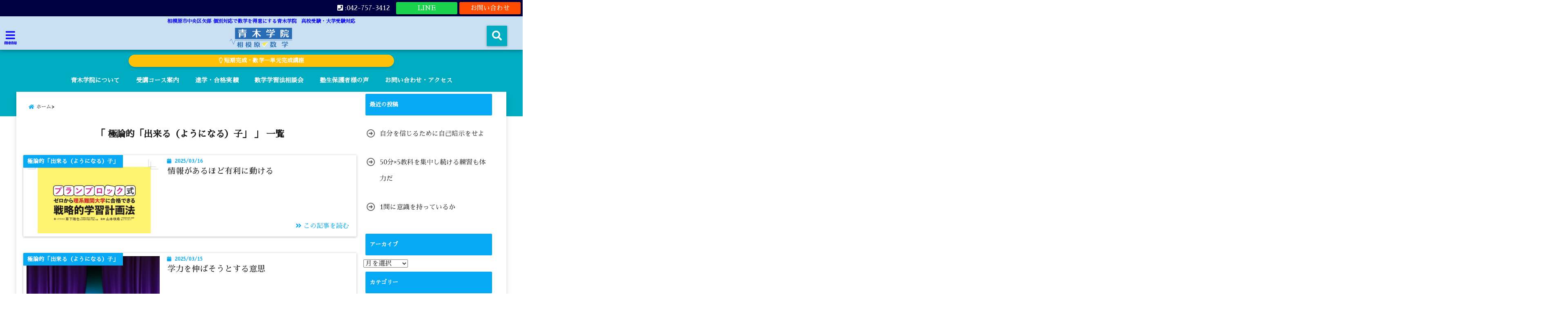

--- FILE ---
content_type: text/html; charset=UTF-8
request_url: https://sagamihara-juku.com/archives/category/%E6%A5%B5%E8%AB%96%E7%9A%84%E3%80%8C%E5%87%BA%E6%9D%A5%E3%82%8B%EF%BC%88%E3%82%88%E3%81%86%E3%81%AB%E3%81%AA%E3%82%8B%EF%BC%89%E5%AD%90%E3%80%8D/page/25
body_size: 13542
content:
<!DOCTYPE html>
<!--[if lt IE 7]> <html class="ie6" dir="ltr" lang="ja"> <![endif]-->
<!--[if IE 7]> <html class="i7" dir="ltr" lang="ja"> <![endif]-->
<!--[if IE 8]> <html class="ie" dir="ltr" lang="ja"> <![endif]-->
<!--[if gt IE 8]><!--> <html dir="ltr" lang="ja"> <!--<![endif]-->
<head>
<!--[if lt IE 9]>
<script src="https://css3-mediaqueries-js.googlecode.com/svn/trunk/css3-mediaqueries.js"></script>
<script src="https://sagamihara-juku.com/wp-content/themes/elephant3/js/html5shiv.js"></script>
<![endif]-->
<meta charset="UTF-8" />
<meta name="viewport" content="width=device-width,initial-scale=1.0,user-scalable=no">
<meta name="format-detection" content="telephone=no" />
<link media="all" href="https://sagamihara-juku.com/wp-content/cache/autoptimize/css/autoptimize_d96936ad5e57bff57c7f79e929294032.css" rel="stylesheet"><title>
極論的「出来る（ようになる）子」 | 相模原市数学塾｜大学受験｜県立高校受験｜青木学院 - Part 25相模原市数学塾｜大学受験｜県立高校受験｜青木学院-25ページ</title>
<link rel="alternate" type="application/rss+xml" title="相模原市数学塾｜大学受験｜県立高校受験｜青木学院 RSS Feed" href="https://sagamihara-juku.com/feed" />
<link rel="pingback" href="https://sagamihara-juku.com/xmlrpc.php" />


		<!-- All in One SEO 4.9.3 - aioseo.com -->
	<meta name="description" content="- Part 25" />
	<meta name="robots" content="noindex, max-snippet:-1, max-image-preview:large, max-video-preview:-1" />
	<link rel="canonical" href="https://sagamihara-juku.com/archives/category/%e6%a5%b5%e8%ab%96%e7%9a%84%e3%80%8c%e5%87%ba%e6%9d%a5%e3%82%8b%ef%bc%88%e3%82%88%e3%81%86%e3%81%ab%e3%81%aa%e3%82%8b%ef%bc%89%e5%ad%90%e3%80%8d/page/25" />
	<link rel="prev" href="https://sagamihara-juku.com/archives/category/%E6%A5%B5%E8%AB%96%E7%9A%84%E3%80%8C%E5%87%BA%E6%9D%A5%E3%82%8B%EF%BC%88%E3%82%88%E3%81%86%E3%81%AB%E3%81%AA%E3%82%8B%EF%BC%89%E5%AD%90%E3%80%8D/page/24" />
	<link rel="next" href="https://sagamihara-juku.com/archives/category/%E6%A5%B5%E8%AB%96%E7%9A%84%E3%80%8C%E5%87%BA%E6%9D%A5%E3%82%8B%EF%BC%88%E3%82%88%E3%81%86%E3%81%AB%E3%81%AA%E3%82%8B%EF%BC%89%E5%AD%90%E3%80%8D/page/26" />
	<meta name="generator" content="All in One SEO (AIOSEO) 4.9.3" />
		<script type="application/ld+json" class="aioseo-schema">
			{"@context":"https:\/\/schema.org","@graph":[{"@type":"BreadcrumbList","@id":"https:\/\/sagamihara-juku.com\/archives\/category\/%E6%A5%B5%E8%AB%96%E7%9A%84%E3%80%8C%E5%87%BA%E6%9D%A5%E3%82%8B%EF%BC%88%E3%82%88%E3%81%86%E3%81%AB%E3%81%AA%E3%82%8B%EF%BC%89%E5%AD%90%E3%80%8D\/page\/25#breadcrumblist","itemListElement":[{"@type":"ListItem","@id":"https:\/\/sagamihara-juku.com#listItem","position":1,"name":"Home","item":"https:\/\/sagamihara-juku.com","nextItem":{"@type":"ListItem","@id":"https:\/\/sagamihara-juku.com\/archives\/category\/%e6%a5%b5%e8%ab%96%e7%9a%84%e3%80%8c%e5%87%ba%e6%9d%a5%e3%82%8b%ef%bc%88%e3%82%88%e3%81%86%e3%81%ab%e3%81%aa%e3%82%8b%ef%bc%89%e5%ad%90%e3%80%8d#listItem","name":"\u6975\u8ad6\u7684\u300c\u51fa\u6765\u308b\uff08\u3088\u3046\u306b\u306a\u308b\uff09\u5b50\u300d"}},{"@type":"ListItem","@id":"https:\/\/sagamihara-juku.com\/archives\/category\/%e6%a5%b5%e8%ab%96%e7%9a%84%e3%80%8c%e5%87%ba%e6%9d%a5%e3%82%8b%ef%bc%88%e3%82%88%e3%81%86%e3%81%ab%e3%81%aa%e3%82%8b%ef%bc%89%e5%ad%90%e3%80%8d#listItem","position":2,"name":"\u6975\u8ad6\u7684\u300c\u51fa\u6765\u308b\uff08\u3088\u3046\u306b\u306a\u308b\uff09\u5b50\u300d","item":"https:\/\/sagamihara-juku.com\/archives\/category\/%e6%a5%b5%e8%ab%96%e7%9a%84%e3%80%8c%e5%87%ba%e6%9d%a5%e3%82%8b%ef%bc%88%e3%82%88%e3%81%86%e3%81%ab%e3%81%aa%e3%82%8b%ef%bc%89%e5%ad%90%e3%80%8d","nextItem":{"@type":"ListItem","@id":"https:\/\/sagamihara-juku.com\/archives\/category\/%E6%A5%B5%E8%AB%96%E7%9A%84%E3%80%8C%E5%87%BA%E6%9D%A5%E3%82%8B%EF%BC%88%E3%82%88%E3%81%86%E3%81%AB%E3%81%AA%E3%82%8B%EF%BC%89%E5%AD%90%E3%80%8D\/page\/25#listItem","name":"\u30da\u30fc\u30b8 25"},"previousItem":{"@type":"ListItem","@id":"https:\/\/sagamihara-juku.com#listItem","name":"Home"}},{"@type":"ListItem","@id":"https:\/\/sagamihara-juku.com\/archives\/category\/%E6%A5%B5%E8%AB%96%E7%9A%84%E3%80%8C%E5%87%BA%E6%9D%A5%E3%82%8B%EF%BC%88%E3%82%88%E3%81%86%E3%81%AB%E3%81%AA%E3%82%8B%EF%BC%89%E5%AD%90%E3%80%8D\/page\/25#listItem","position":3,"name":"\u30da\u30fc\u30b8 25","previousItem":{"@type":"ListItem","@id":"https:\/\/sagamihara-juku.com\/archives\/category\/%e6%a5%b5%e8%ab%96%e7%9a%84%e3%80%8c%e5%87%ba%e6%9d%a5%e3%82%8b%ef%bc%88%e3%82%88%e3%81%86%e3%81%ab%e3%81%aa%e3%82%8b%ef%bc%89%e5%ad%90%e3%80%8d#listItem","name":"\u6975\u8ad6\u7684\u300c\u51fa\u6765\u308b\uff08\u3088\u3046\u306b\u306a\u308b\uff09\u5b50\u300d"}}]},{"@type":"CollectionPage","@id":"https:\/\/sagamihara-juku.com\/archives\/category\/%E6%A5%B5%E8%AB%96%E7%9A%84%E3%80%8C%E5%87%BA%E6%9D%A5%E3%82%8B%EF%BC%88%E3%82%88%E3%81%86%E3%81%AB%E3%81%AA%E3%82%8B%EF%BC%89%E5%AD%90%E3%80%8D\/page\/25#collectionpage","url":"https:\/\/sagamihara-juku.com\/archives\/category\/%E6%A5%B5%E8%AB%96%E7%9A%84%E3%80%8C%E5%87%BA%E6%9D%A5%E3%82%8B%EF%BC%88%E3%82%88%E3%81%86%E3%81%AB%E3%81%AA%E3%82%8B%EF%BC%89%E5%AD%90%E3%80%8D\/page\/25","name":"\u6975\u8ad6\u7684\u300c\u51fa\u6765\u308b\uff08\u3088\u3046\u306b\u306a\u308b\uff09\u5b50\u300d | \u76f8\u6a21\u539f\u5e02\u6570\u5b66\u587e\uff5c\u5927\u5b66\u53d7\u9a13\uff5c\u770c\u7acb\u9ad8\u6821\u53d7\u9a13\uff5c\u9752\u6728\u5b66\u9662 - Part 25","description":"- Part 25","inLanguage":"ja","isPartOf":{"@id":"https:\/\/sagamihara-juku.com\/#website"},"breadcrumb":{"@id":"https:\/\/sagamihara-juku.com\/archives\/category\/%E6%A5%B5%E8%AB%96%E7%9A%84%E3%80%8C%E5%87%BA%E6%9D%A5%E3%82%8B%EF%BC%88%E3%82%88%E3%81%86%E3%81%AB%E3%81%AA%E3%82%8B%EF%BC%89%E5%AD%90%E3%80%8D\/page\/25#breadcrumblist"}},{"@type":"Organization","@id":"https:\/\/sagamihara-juku.com\/#organization","name":"\u9752\u6728\u5b66\u9662","description":"\u76f8\u6a21\u539f\u5e02\u4e2d\u592e\u533a\u77e2\u90e8 \u500b\u5225\u5bfe\u5fdc\u3067\u6570\u5b66\u3092\u5f97\u610f\u306b\u3059\u308b\u9752\u6728\u5b66\u9662\u3000\u9ad8\u6821\u53d7\u9a13\u30fb\u5927\u5b66\u53d7\u9a13\u5bfe\u5fdc","url":"https:\/\/sagamihara-juku.com\/","telephone":"+93427573412"},{"@type":"WebSite","@id":"https:\/\/sagamihara-juku.com\/#website","url":"https:\/\/sagamihara-juku.com\/","name":"\u76f8\u6a21\u539f\u5e02\u6570\u5b66\u587e\uff5c\u5927\u5b66\u53d7\u9a13\uff5c\u770c\u7acb\u9ad8\u6821\u53d7\u9a13\uff5c\u9752\u6728\u5b66\u9662","description":"\u76f8\u6a21\u539f\u5e02\u4e2d\u592e\u533a\u77e2\u90e8 \u500b\u5225\u5bfe\u5fdc\u3067\u6570\u5b66\u3092\u5f97\u610f\u306b\u3059\u308b\u9752\u6728\u5b66\u9662\u3000\u9ad8\u6821\u53d7\u9a13\u30fb\u5927\u5b66\u53d7\u9a13\u5bfe\u5fdc","inLanguage":"ja","publisher":{"@id":"https:\/\/sagamihara-juku.com\/#organization"}}]}
		</script>
		<!-- All in One SEO -->


<script type='text/x-mathjax-config'>
MathJax.Hub.Config({
    tex2jax: {
         inlineMath: [['$','$'], ['\\(','\\)']]
    },
    "HTML-CSS": { 
         linebreaks: { automatic: true }
    },
    SVG: { 
         linebreaks: { automatic: true } 
    }
});
</script>
<link rel='dns-prefetch' href='//ajax.googleapis.com' />
<link rel='dns-prefetch' href='//cdn.jsdelivr.net' />
<link rel='dns-prefetch' href='//www.googletagmanager.com' />
<link rel='dns-prefetch' href='//stats.wp.com' />





<link rel='stylesheet' id='pz-linkcard-css-css' href='//sagamihara-juku.com/wp-content/uploads/pz-linkcard/style/style.min.css?ver=2.5.8.6' type='text/css' media='all' />





<link rel="https://api.w.org/" href="https://sagamihara-juku.com/wp-json/" /><link rel="alternate" title="JSON" type="application/json" href="https://sagamihara-juku.com/wp-json/wp/v2/categories/8" />
		<!-- GA Google Analytics @ https://m0n.co/ga -->
		<script async src="https://www.googletagmanager.com/gtag/js?id=G-SDZM9GQVKZ"></script>
		<script>
			window.dataLayer = window.dataLayer || [];
			function gtag(){dataLayer.push(arguments);}
			gtag('js', new Date());
			gtag('config', 'G-SDZM9GQVKZ');
		</script>

	<meta name="generator" content="Site Kit by Google 1.170.0" /><!-- Global site tag (gtag.js) - Google Analytics -->
<script async src="https://www.googletagmanager.com/gtag/js?id=UA-216574220-1"></script>
<script>
  window.dataLayer = window.dataLayer || [];
  function gtag(){dataLayer.push(arguments);}
  gtag('js', new Date());

  gtag('config', 'UA-216574220-1');
</script>	
		<!-- Analytics by WP Statistics - https://wp-statistics.com -->



<link rel="icon" href="https://sagamihara-juku.com/wp-content/uploads/2020/08/cropped-android-chrome-512x512-1-32x32.png" sizes="32x32" />
<link rel="icon" href="https://sagamihara-juku.com/wp-content/uploads/2020/08/cropped-android-chrome-512x512-1-192x192.png" sizes="192x192" />
<link rel="apple-touch-icon" href="https://sagamihara-juku.com/wp-content/uploads/2020/08/cropped-android-chrome-512x512-1-180x180.png" />
<meta name="msapplication-TileImage" content="https://sagamihara-juku.com/wp-content/uploads/2020/08/cropped-android-chrome-512x512-1-270x270.png" />



<!-- OGP -->
<meta property="og:type" content="website">
<meta property="og:description" content="相模原市中央区矢部 個別対応で数学を得意にする青木学院　高校受験・大学受験対応">
<meta property="og:title" content="相模原市数学塾｜大学受験｜県立高校受験｜青木学院">
<meta property="og:url" content="https://sagamihara-juku.com">
<meta property="og:site_name" content="相模原市数学塾｜大学受験｜県立高校受験｜青木学院">
<meta property="og:locale" content="ja_JP" />
<meta property="fb:admins" content="280000225843319">
<meta property="fb:app_id" content="1760580897575502">
<!-- /OGP -->
<!-- その他 -->

</head>


<body class="archive paged category category-8 paged-25 category-paged-25 wp-theme-elephant3 wp-child-theme-elephant3-child">
<div id="totalcover">
<!-- Facebookのこの記事気に入ったらいいね用 -->
<div id="fb-root"></div>
<script>(function(d, s, id) {
  var js, fjs = d.getElementsByTagName(s)[0];
  if (d.getElementById(id)) return;
  js = d.createElement(s); js.id = id;
  js.src = "//connect.facebook.net/ja_JP/sdk.js#xfbml=1&version=v2.9&appId=1791998471112354";
  fjs.parentNode.insertBefore(js, fjs);
}(document, 'script', 'facebook-jssdk'));</script>
<!-- /Facebookのこの記事気に入ったらいいね用 -->

<!-- お問い合わせ -->
<div class="header-contact clearfix">
	<div class="contact-message"></div>
	<div class="contact-mail"><a href="https://sagamihara-juku.com/contact/">お問い合わせ</a></div>
	<div class="contact-line"><a href="https://line.me/R/ti/p/%40039wgkyx" target="_blank">LINE</a></div>
	<div class="contact-tel"><a href="tel:042-757-3412"><i class="fas fa-phone-square"></i> :042-757-3412</a></div>
</div>
<!-- ヘッダーエリアカバー -->
<div id="header-upper-area" class="">
<header> 
<!-- キャプション -->
	    <p class="descr none">
    相模原市中央区矢部 個別対応で数学を得意にする青木学院　高校受験・大学受験対応    </p>
	<!-- キャッチコピー -->
<!-- ロゴ・タイトルエリア -->		
<div id="logo-area">
	<!-- 左ハンバーガーメニュー -->
<input type="checkbox" id="start-menu">
<label for="start-menu">
	<div id="left-menu" class="ripple"><i class="fa fa-bars" aria-hidden="true"></i></div>
		<div class="left-menu-close ">×</div>
		<div class="menu-title"><span class="gf">menu</span></div>
	
</label> 
	<!-- 開いたときのメニュー -->
			<div id="left-menu-wrap">
				<div class="left-menu-header">
				<p class="sitename">
 			      		        <img alt="相模原市数学塾｜大学受験｜県立高校受験｜青木学院" src="https://sagamihara-juku.com/wp-content/uploads/2020/09/rogo_01.png" />
   				    			</p>	
				</div>
				<div class="left-menu-style">
				<div class="menu-%e3%83%9b%e3%83%bc%e3%83%a0-container"><ul id="menu-%e3%83%9b%e3%83%bc%e3%83%a0" class="menu"><li id="menu-item-50" class="menu-item menu-item-type-custom menu-item-object-custom menu-item-home menu-item-50"><a href="https://sagamihara-juku.com">ホーム</a></li>
<li id="menu-item-7288" class="menu-item menu-item-type-post_type menu-item-object-page menu-item-7288"><a href="https://sagamihara-juku.com/?page_id=6326">神奈川県立高校入試　調査書点・学力検査計算フォーム</a></li>
<li id="menu-item-7293" class="menu-item menu-item-type-post_type menu-item-object-page menu-item-7293"><a href="https://sagamihara-juku.com/%e5%90%88%e6%a0%bc%e5%ae%9f%e7%b8%be">進学・合格実績</a></li>
<li id="menu-item-7289" class="menu-item menu-item-type-post_type menu-item-object-page menu-item-7289"><a href="https://sagamihara-juku.com/%e4%bf%9d%e8%ad%b7%e8%80%85%e6%a7%98%e3%81%ae%e5%a3%b0">塾生保護者様の声</a></li>
<li id="menu-item-10270" class="menu-item menu-item-type-post_type menu-item-object-page menu-item-10270"><a href="https://sagamihara-juku.com/%e5%8f%97%e8%ac%9b%e3%82%b3%e3%83%bc%e3%82%b9%e6%a1%88%e5%86%85">受講コース案内</a></li>
<li id="menu-item-7294" class="menu-item menu-item-type-post_type menu-item-object-page menu-item-7294"><a href="https://sagamihara-juku.com/contact">お問い合わせ・アクセス</a></li>
<li id="menu-item-7304" class="menu-item menu-item-type-post_type menu-item-object-page menu-item-home menu-item-7304"><a href="https://sagamihara-juku.com/">青木学院について</a></li>
<li id="menu-item-8150" class="menu-item menu-item-type-post_type menu-item-object-page menu-item-8150"><a href="https://sagamihara-juku.com/%e6%95%b0%e5%ad%a6%e5%ad%a6%e7%bf%92%e6%b3%95%e7%9b%b8%e8%ab%87%e4%bc%9a">数学学習法相談会</a></li>
</ul></div>				</div>
											 <div class="left-menu-yohaku"></div>
			 </div>
	<!-- 開いたときのメニュー -->		 
<!-- /左ハンバーガーメニュー -->	<!-- ロゴ又はブログ名 -->
	<div id="logo" class="none">
    <p class="sitename"><a class="gf" href="https://sagamihara-juku.com/">
        <img alt="相模原市数学塾｜大学受験｜県立高校受験｜青木学院" src="https://sagamihara-juku.com/wp-content/uploads/2020/09/rogo_01.png" />
        </a></p>	
	</div>


<!-- モーダル検索 -->
	<input type="checkbox" id="start-search">
	<label for="start-search">
  		 <div id="search-button" class="ripple "><i class="fa fa-search ripple" aria-hidden="true"></i></div>
		 <div id="search-button-close">×</div>
	</label> 
			<!-- 開いたときの検索フォーム -->
			<div id="search-wrap">
			<div id="search" class="">
  <form method="get" id="searchform" action="https://sagamihara-juku.com/">
    <label class="hidden" for="s">
          </label>
    <input type="text" placeholder="サイト内を検索"　value=""  name="s" id="s" />
<button type="submit" id="searchsubmit" value="Search"><i class="fas fa-search"></i></button>
</form>
</div>	
			</div>
			<!-- 開いたときの検索フォーム -->
<!-- /モーダル検索 -->

</div>
<!-- /ロゴ・タイトル・ナビエリア -->
<!-- ここで一旦フロートクリア -->
<div class="clear">
</div>
<!-- /ここで一旦フロートクリア -->
</header>
</div>
<!-- /header-upper-area -->
<div class="header-fixed-area-desc"></div>
<div class="header-fixed-area-main"></div>
<!--ヘッダー上お知らせ-->
<div class="header-info "><a href="https://sagamihara-juku.com/archives/2974" class="ripple"><i class="far fa-lightbulb"></i> 短期完成・数学一単元完成講座</a></div>
<!--ヘッダー上お知らせ-->
	<!--ナビメニューエリア-->
<div id="navi-large-area" class="smanone">
	<!-- ナビメニュー -->
	<div id="navi-area">
    <nav id="main-navigation" class="smanone clearfix">
    <div class="menu"><ul>
<li class="page_item page-item-7302"><a href="https://sagamihara-juku.com/">青木学院について</a></li>
<li class="page_item page-item-10261"><a href="https://sagamihara-juku.com/%e5%8f%97%e8%ac%9b%e3%82%b3%e3%83%bc%e3%82%b9%e6%a1%88%e5%86%85">受講コース案内</a></li>
<li class="page_item page-item-105"><a href="https://sagamihara-juku.com/%e5%90%88%e6%a0%bc%e5%ae%9f%e7%b8%be">進学・合格実績</a></li>
<li class="page_item page-item-8149"><a href="https://sagamihara-juku.com/%e6%95%b0%e5%ad%a6%e5%ad%a6%e7%bf%92%e6%b3%95%e7%9b%b8%e8%ab%87%e4%bc%9a">数学学習法相談会</a></li>
<li class="page_item page-item-2642"><a href="https://sagamihara-juku.com/%e4%bf%9d%e8%ad%b7%e8%80%85%e6%a7%98%e3%81%ae%e5%a3%b0">塾生保護者様の声</a></li>
<li class="page_item page-item-30"><a href="https://sagamihara-juku.com/contact">お問い合わせ・アクセス</a></li>
</ul></div>
    </nav>

	</div>
	<!-- ナビメニュー -->
</div>
<!--/ナビメニューエリア-->
	<!-- スマホナビ --> 
<div id="spnaviwrap" class="pcnone">
	<div class="spnavi">
 	<nav id="main-navigation" class="pcnone clearfix">
	<div class="menu-%e3%83%9b%e3%83%bc%e3%83%a0-container"><ul id="menu-%e3%83%9b%e3%83%bc%e3%83%a0-1" class="menu"><li class="menu-item menu-item-type-custom menu-item-object-custom menu-item-home menu-item-50"><a href="https://sagamihara-juku.com">ホーム</a></li>
<li class="menu-item menu-item-type-post_type menu-item-object-page menu-item-7288"><a href="https://sagamihara-juku.com/?page_id=6326">神奈川県立高校入試　調査書点・学力検査計算フォーム</a></li>
<li class="menu-item menu-item-type-post_type menu-item-object-page menu-item-7293"><a href="https://sagamihara-juku.com/%e5%90%88%e6%a0%bc%e5%ae%9f%e7%b8%be">進学・合格実績</a></li>
<li class="menu-item menu-item-type-post_type menu-item-object-page menu-item-7289"><a href="https://sagamihara-juku.com/%e4%bf%9d%e8%ad%b7%e8%80%85%e6%a7%98%e3%81%ae%e5%a3%b0">塾生保護者様の声</a></li>
<li class="menu-item menu-item-type-post_type menu-item-object-page menu-item-10270"><a href="https://sagamihara-juku.com/%e5%8f%97%e8%ac%9b%e3%82%b3%e3%83%bc%e3%82%b9%e6%a1%88%e5%86%85">受講コース案内</a></li>
<li class="menu-item menu-item-type-post_type menu-item-object-page menu-item-7294"><a href="https://sagamihara-juku.com/contact">お問い合わせ・アクセス</a></li>
<li class="menu-item menu-item-type-post_type menu-item-object-page menu-item-home menu-item-7304"><a href="https://sagamihara-juku.com/">青木学院について</a></li>
<li class="menu-item menu-item-type-post_type menu-item-object-page menu-item-8150"><a href="https://sagamihara-juku.com/%e6%95%b0%e5%ad%a6%e5%ad%a6%e7%bf%92%e6%b3%95%e7%9b%b8%e8%ab%87%e4%bc%9a">数学学習法相談会</a></li>
</ul></div>	</nav>
	</div>
</div>
<!-- /スマホナビ --> 
<!--ヘッダー画像-->
<!-- /ヘッダー画像 --> 
		<div id="under-navi"></div>
			<div id="wrapper">
<div id="content">
<div id="contentInner" class="clearfix">
<main class="archive ">
      <article>
<!--ぱんくず -->
<div id="breadcrumb">
<ul class="breadcrumb" itemscope itemtype="http://schema.org/BreadcrumbList"><li itemprop="itemListElement" itemscope itemtype="http://schema.org/ListItem"><a href="https://sagamihara-juku.com" itemprop="item"><span itemprop="name">ホーム</span></a><meta itemprop="position" content="1" /></li><li itemprop="itemListElement" itemscope itemtype="http://schema.org/ListItem"><a href="https://sagamihara-juku.com/archives/category/%E6%A5%B5%E8%AB%96%E7%9A%84%E3%80%8C%E5%87%BA%E6%9D%A5%E3%82%8B%EF%BC%88%E3%82%88%E3%81%86%E3%81%AB%E3%81%AA%E3%82%8B%EF%BC%89%E5%AD%90%E3%80%8D/page/25" itemprop="item"><span itemprop="name">極論的「出来る（ようになる）子」</span></a><meta itemprop="position" content="3" /></li></ul>
</div>
<div class="clearfix"></div>
<!--/ ぱんくず --> 

          <!--ループ開始-->
          <h2 class="archiev">「
                        極論的「出来る（ようになる）子」                        」 一覧 </h2>

<!-- カテゴリの説明文 -->
<!-- カテゴリの説明文 -->

          <div id="topnews">
<dl class="clearfix   wide-card" data-href="https://sagamihara-juku.com/archives/10016">
    <dt>
		<div class="category_info">
	<p>
極論的「出来る（ようになる）子」	</p>
		</div>	
	<div class="trim">
	  <a href="https://sagamihara-juku.com/archives/10016" class="ripple">
            <img width="1763" height="2377" src="[data-uri]" data-lazy-type="image" data-lazy-src="https://sagamihara-juku.com/wp-content/uploads/2022/03/01001.jpg" class="lazy lazy-hidden attachment-thumb385 size-thumb385 wp-post-image" alt="" decoding="async" fetchpriority="high" data-lazy-srcset="https://sagamihara-juku.com/wp-content/uploads/2022/03/01001.jpg 1763w, https://sagamihara-juku.com/wp-content/uploads/2022/03/01001-223x300.jpg 223w, https://sagamihara-juku.com/wp-content/uploads/2022/03/01001-759x1024.jpg 759w, https://sagamihara-juku.com/wp-content/uploads/2022/03/01001-768x1035.jpg 768w, https://sagamihara-juku.com/wp-content/uploads/2022/03/01001-1139x1536.jpg 1139w, https://sagamihara-juku.com/wp-content/uploads/2022/03/01001-1519x2048.jpg 1519w, https://sagamihara-juku.com/wp-content/uploads/2022/03/01001-390x526.jpg 390w, https://sagamihara-juku.com/wp-content/uploads/2022/03/01001-250x337.jpg 250w, https://sagamihara-juku.com/wp-content/uploads/2022/03/01001-175x236.jpg 175w, https://sagamihara-juku.com/wp-content/uploads/2022/03/01001-150x202.jpg 150w" data-lazy-sizes="(max-width: 1763px) 100vw, 1763px" /><noscript><img width="1763" height="2377" src="https://sagamihara-juku.com/wp-content/uploads/2022/03/01001.jpg" class="attachment-thumb385 size-thumb385 wp-post-image" alt="" decoding="async" fetchpriority="high" srcset="https://sagamihara-juku.com/wp-content/uploads/2022/03/01001.jpg 1763w, https://sagamihara-juku.com/wp-content/uploads/2022/03/01001-223x300.jpg 223w, https://sagamihara-juku.com/wp-content/uploads/2022/03/01001-759x1024.jpg 759w, https://sagamihara-juku.com/wp-content/uploads/2022/03/01001-768x1035.jpg 768w, https://sagamihara-juku.com/wp-content/uploads/2022/03/01001-1139x1536.jpg 1139w, https://sagamihara-juku.com/wp-content/uploads/2022/03/01001-1519x2048.jpg 1519w, https://sagamihara-juku.com/wp-content/uploads/2022/03/01001-390x526.jpg 390w, https://sagamihara-juku.com/wp-content/uploads/2022/03/01001-250x337.jpg 250w, https://sagamihara-juku.com/wp-content/uploads/2022/03/01001-175x236.jpg 175w, https://sagamihara-juku.com/wp-content/uploads/2022/03/01001-150x202.jpg 150w" sizes="(max-width: 1763px) 100vw, 1763px" /></noscript>            </a>
		</div>	
	</dt>
    <dd>
	  <div class="blog_info">
        <p><i class="fa fa-calendar" aria-hidden="true"></i>&nbsp;
          2025/03/16&nbsp;
      </div>
	 
      <h3><a href="https://sagamihara-juku.com/archives/10016" class="ripple">
        情報があるほど有利に動ける        </a></h3>
    </dd>
	<div class="readmore  wide-card"><i class="fas fa-angle-double-right"></i> この記事を読む</div>
  </dl>
  <dl class="clearfix   wide-card" data-href="https://sagamihara-juku.com/archives/10014">
    <dt>
		<div class="category_info">
	<p>
極論的「出来る（ようになる）子」	</p>
		</div>	
	<div class="trim">
	  <a href="https://sagamihara-juku.com/archives/10014" class="ripple">
            <img width="1280" height="904" src="[data-uri]" data-lazy-type="image" data-lazy-src="https://sagamihara-juku.com/wp-content/uploads/2019/08/continue_1566136139.jpg" class="lazy lazy-hidden attachment-thumb385 size-thumb385 wp-post-image" alt="" decoding="async" data-lazy-srcset="https://sagamihara-juku.com/wp-content/uploads/2019/08/continue_1566136139.jpg 1280w, https://sagamihara-juku.com/wp-content/uploads/2019/08/continue_1566136139-300x212.jpg 300w, https://sagamihara-juku.com/wp-content/uploads/2019/08/continue_1566136139-768x542.jpg 768w, https://sagamihara-juku.com/wp-content/uploads/2019/08/continue_1566136139-1024x723.jpg 1024w" data-lazy-sizes="(max-width: 1280px) 100vw, 1280px" /><noscript><img width="1280" height="904" src="https://sagamihara-juku.com/wp-content/uploads/2019/08/continue_1566136139.jpg" class="attachment-thumb385 size-thumb385 wp-post-image" alt="" decoding="async" srcset="https://sagamihara-juku.com/wp-content/uploads/2019/08/continue_1566136139.jpg 1280w, https://sagamihara-juku.com/wp-content/uploads/2019/08/continue_1566136139-300x212.jpg 300w, https://sagamihara-juku.com/wp-content/uploads/2019/08/continue_1566136139-768x542.jpg 768w, https://sagamihara-juku.com/wp-content/uploads/2019/08/continue_1566136139-1024x723.jpg 1024w" sizes="(max-width: 1280px) 100vw, 1280px" /></noscript>            </a>
		</div>	
	</dt>
    <dd>
	  <div class="blog_info">
        <p><i class="fa fa-calendar" aria-hidden="true"></i>&nbsp;
          2025/03/15&nbsp;
      </div>
	 
      <h3><a href="https://sagamihara-juku.com/archives/10014" class="ripple">
        学力を伸ばそうとする意思        </a></h3>
    </dd>
	<div class="readmore  wide-card"><i class="fas fa-angle-double-right"></i> この記事を読む</div>
  </dl>
  <dl class="clearfix   wide-card" data-href="https://sagamihara-juku.com/archives/10005">
    <dt>
		<div class="category_info">
	<p>
極論的「出来る（ようになる）子」	</p>
		</div>	
	<div class="trim">
	  <a href="https://sagamihara-juku.com/archives/10005" class="ripple">
            <img width="1920" height="2560" src="[data-uri]" data-lazy-type="image" data-lazy-src="https://sagamihara-juku.com/wp-content/uploads/2024/05/IMG_1401-scaled.jpeg" class="lazy lazy-hidden attachment-thumb385 size-thumb385 wp-post-image" alt="" decoding="async" data-lazy-srcset="https://sagamihara-juku.com/wp-content/uploads/2024/05/IMG_1401-scaled.jpeg 1920w, https://sagamihara-juku.com/wp-content/uploads/2024/05/IMG_1401-225x300.jpeg 225w, https://sagamihara-juku.com/wp-content/uploads/2024/05/IMG_1401-768x1024.jpeg 768w, https://sagamihara-juku.com/wp-content/uploads/2024/05/IMG_1401-1152x1536.jpeg 1152w, https://sagamihara-juku.com/wp-content/uploads/2024/05/IMG_1401-1536x2048.jpeg 1536w, https://sagamihara-juku.com/wp-content/uploads/2024/05/IMG_1401-390x520.jpeg 390w, https://sagamihara-juku.com/wp-content/uploads/2024/05/IMG_1401-250x333.jpeg 250w, https://sagamihara-juku.com/wp-content/uploads/2024/05/IMG_1401-175x233.jpeg 175w, https://sagamihara-juku.com/wp-content/uploads/2024/05/IMG_1401-150x200.jpeg 150w" data-lazy-sizes="(max-width: 1920px) 100vw, 1920px" /><noscript><img width="1920" height="2560" src="https://sagamihara-juku.com/wp-content/uploads/2024/05/IMG_1401-scaled.jpeg" class="attachment-thumb385 size-thumb385 wp-post-image" alt="" decoding="async" srcset="https://sagamihara-juku.com/wp-content/uploads/2024/05/IMG_1401-scaled.jpeg 1920w, https://sagamihara-juku.com/wp-content/uploads/2024/05/IMG_1401-225x300.jpeg 225w, https://sagamihara-juku.com/wp-content/uploads/2024/05/IMG_1401-768x1024.jpeg 768w, https://sagamihara-juku.com/wp-content/uploads/2024/05/IMG_1401-1152x1536.jpeg 1152w, https://sagamihara-juku.com/wp-content/uploads/2024/05/IMG_1401-1536x2048.jpeg 1536w, https://sagamihara-juku.com/wp-content/uploads/2024/05/IMG_1401-390x520.jpeg 390w, https://sagamihara-juku.com/wp-content/uploads/2024/05/IMG_1401-250x333.jpeg 250w, https://sagamihara-juku.com/wp-content/uploads/2024/05/IMG_1401-175x233.jpeg 175w, https://sagamihara-juku.com/wp-content/uploads/2024/05/IMG_1401-150x200.jpeg 150w" sizes="(max-width: 1920px) 100vw, 1920px" /></noscript>            </a>
		</div>	
	</dt>
    <dd>
	  <div class="blog_info">
        <p><i class="fa fa-calendar" aria-hidden="true"></i>&nbsp;
          2025/03/11&nbsp;
      </div>
	 
      <h3><a href="https://sagamihara-juku.com/archives/10005" class="ripple">
        我が子の10年後を考えている親        </a></h3>
    </dd>
	<div class="readmore  wide-card"><i class="fas fa-angle-double-right"></i> この記事を読む</div>
  </dl>
  <dl class="clearfix   wide-card" data-href="https://sagamihara-juku.com/archives/9982">
    <dt>
		<div class="category_info">
	<p>
極論的「出来る（ようになる）子」	</p>
		</div>	
	<div class="trim">
	  <a href="https://sagamihara-juku.com/archives/9982" class="ripple">
            <img width="1280" height="854" src="[data-uri]" data-lazy-type="image" data-lazy-src="https://sagamihara-juku.com/wp-content/uploads/2019/08/hand_1566051009.jpg" class="lazy lazy-hidden attachment-thumb385 size-thumb385 wp-post-image" alt="" decoding="async" loading="lazy" data-lazy-srcset="https://sagamihara-juku.com/wp-content/uploads/2019/08/hand_1566051009.jpg 1280w, https://sagamihara-juku.com/wp-content/uploads/2019/08/hand_1566051009-300x200.jpg 300w, https://sagamihara-juku.com/wp-content/uploads/2019/08/hand_1566051009-768x512.jpg 768w, https://sagamihara-juku.com/wp-content/uploads/2019/08/hand_1566051009-1024x683.jpg 1024w" data-lazy-sizes="auto, (max-width: 1280px) 100vw, 1280px" /><noscript><img width="1280" height="854" src="https://sagamihara-juku.com/wp-content/uploads/2019/08/hand_1566051009.jpg" class="attachment-thumb385 size-thumb385 wp-post-image" alt="" decoding="async" loading="lazy" srcset="https://sagamihara-juku.com/wp-content/uploads/2019/08/hand_1566051009.jpg 1280w, https://sagamihara-juku.com/wp-content/uploads/2019/08/hand_1566051009-300x200.jpg 300w, https://sagamihara-juku.com/wp-content/uploads/2019/08/hand_1566051009-768x512.jpg 768w, https://sagamihara-juku.com/wp-content/uploads/2019/08/hand_1566051009-1024x683.jpg 1024w" sizes="auto, (max-width: 1280px) 100vw, 1280px" /></noscript>            </a>
		</div>	
	</dt>
    <dd>
	  <div class="blog_info">
        <p><i class="fa fa-calendar" aria-hidden="true"></i>&nbsp;
          2025/03/02&nbsp;
      </div>
	 
      <h3><a href="https://sagamihara-juku.com/archives/9982" class="ripple">
        受験まで長期的に子供を導くのがいい親だ        </a></h3>
    </dd>
	<div class="readmore  wide-card"><i class="fas fa-angle-double-right"></i> この記事を読む</div>
  </dl>
  <dl class="clearfix   wide-card" data-href="https://sagamihara-juku.com/archives/9939">
    <dt>
		<div class="category_info">
	<p>
極論的「出来る（ようになる）子」	</p>
		</div>	
	<div class="trim">
	  <a href="https://sagamihara-juku.com/archives/9939" class="ripple">
            <img width="989" height="1280" src="[data-uri]" data-lazy-type="image" data-lazy-src="https://sagamihara-juku.com/wp-content/uploads/2019/09/know_1569077746.png" class="lazy lazy-hidden attachment-thumb385 size-thumb385 wp-post-image" alt="" decoding="async" loading="lazy" data-lazy-srcset="https://sagamihara-juku.com/wp-content/uploads/2019/09/know_1569077746.png 989w, https://sagamihara-juku.com/wp-content/uploads/2019/09/know_1569077746-232x300.png 232w, https://sagamihara-juku.com/wp-content/uploads/2019/09/know_1569077746-768x994.png 768w, https://sagamihara-juku.com/wp-content/uploads/2019/09/know_1569077746-791x1024.png 791w" data-lazy-sizes="auto, (max-width: 989px) 100vw, 989px" /><noscript><img width="989" height="1280" src="https://sagamihara-juku.com/wp-content/uploads/2019/09/know_1569077746.png" class="attachment-thumb385 size-thumb385 wp-post-image" alt="" decoding="async" loading="lazy" srcset="https://sagamihara-juku.com/wp-content/uploads/2019/09/know_1569077746.png 989w, https://sagamihara-juku.com/wp-content/uploads/2019/09/know_1569077746-232x300.png 232w, https://sagamihara-juku.com/wp-content/uploads/2019/09/know_1569077746-768x994.png 768w, https://sagamihara-juku.com/wp-content/uploads/2019/09/know_1569077746-791x1024.png 791w" sizes="auto, (max-width: 989px) 100vw, 989px" /></noscript>            </a>
		</div>	
	</dt>
    <dd>
	  <div class="blog_info">
        <p><i class="fa fa-calendar" aria-hidden="true"></i>&nbsp;
          2025/02/20&nbsp;
      </div>
	 
      <h3><a href="https://sagamihara-juku.com/archives/9939" class="ripple">
        賢くなる子供は親と会話する        </a></h3>
    </dd>
	<div class="readmore  wide-card"><i class="fas fa-angle-double-right"></i> この記事を読む</div>
  </dl>
  </div>
        <!--/elephant--> 
        <!--ページナビ-->
        <div class="pagination"><a href='https://sagamihara-juku.com/archives/category/%E6%A5%B5%E8%AB%96%E7%9A%84%E3%80%8C%E5%87%BA%E6%9D%A5%E3%82%8B%EF%BC%88%E3%82%88%E3%81%86%E3%81%AB%E3%81%AA%E3%82%8B%EF%BC%89%E5%AD%90%E3%80%8D'>&laquo; First</a><a href='https://sagamihara-juku.com/archives/category/%E6%A5%B5%E8%AB%96%E7%9A%84%E3%80%8C%E5%87%BA%E6%9D%A5%E3%82%8B%EF%BC%88%E3%82%88%E3%81%86%E3%81%AB%E3%81%AA%E3%82%8B%EF%BC%89%E5%AD%90%E3%80%8D/page/24'>&lsaquo;

Previous</a><a href='https://sagamihara-juku.com/archives/category/%E6%A5%B5%E8%AB%96%E7%9A%84%E3%80%8C%E5%87%BA%E6%9D%A5%E3%82%8B%EF%BC%88%E3%82%88%E3%81%86%E3%81%AB%E3%81%AA%E3%82%8B%EF%BC%89%E5%AD%90%E3%80%8D/page/21' class="inactive">21</a><a href='https://sagamihara-juku.com/archives/category/%E6%A5%B5%E8%AB%96%E7%9A%84%E3%80%8C%E5%87%BA%E6%9D%A5%E3%82%8B%EF%BC%88%E3%82%88%E3%81%86%E3%81%AB%E3%81%AA%E3%82%8B%EF%BC%89%E5%AD%90%E3%80%8D/page/22' class="inactive">22</a><a href='https://sagamihara-juku.com/archives/category/%E6%A5%B5%E8%AB%96%E7%9A%84%E3%80%8C%E5%87%BA%E6%9D%A5%E3%82%8B%EF%BC%88%E3%82%88%E3%81%86%E3%81%AB%E3%81%AA%E3%82%8B%EF%BC%89%E5%AD%90%E3%80%8D/page/23' class="inactive">23</a><a href='https://sagamihara-juku.com/archives/category/%E6%A5%B5%E8%AB%96%E7%9A%84%E3%80%8C%E5%87%BA%E6%9D%A5%E3%82%8B%EF%BC%88%E3%82%88%E3%81%86%E3%81%AB%E3%81%AA%E3%82%8B%EF%BC%89%E5%AD%90%E3%80%8D/page/24' class="inactive">24</a><span class="current">25</span><a href='https://sagamihara-juku.com/archives/category/%E6%A5%B5%E8%AB%96%E7%9A%84%E3%80%8C%E5%87%BA%E6%9D%A5%E3%82%8B%EF%BC%88%E3%82%88%E3%81%86%E3%81%AB%E3%81%AA%E3%82%8B%EF%BC%89%E5%AD%90%E3%80%8D/page/26' class="inactive">26</a><a href='https://sagamihara-juku.com/archives/category/%E6%A5%B5%E8%AB%96%E7%9A%84%E3%80%8C%E5%87%BA%E6%9D%A5%E3%82%8B%EF%BC%88%E3%82%88%E3%81%86%E3%81%AB%E3%81%AA%E3%82%8B%EF%BC%89%E5%AD%90%E3%80%8D/page/27' class="inactive">27</a><a href='https://sagamihara-juku.com/archives/category/%E6%A5%B5%E8%AB%96%E7%9A%84%E3%80%8C%E5%87%BA%E6%9D%A5%E3%82%8B%EF%BC%88%E3%82%88%E3%81%86%E3%81%AB%E3%81%AA%E3%82%8B%EF%BC%89%E5%AD%90%E3%80%8D/page/28' class="inactive">28</a><a href='https://sagamihara-juku.com/archives/category/%E6%A5%B5%E8%AB%96%E7%9A%84%E3%80%8C%E5%87%BA%E6%9D%A5%E3%82%8B%EF%BC%88%E3%82%88%E3%81%86%E3%81%AB%E3%81%AA%E3%82%8B%EF%BC%89%E5%AD%90%E3%80%8D/page/29' class="inactive">29</a><a href="https://sagamihara-juku.com/archives/category/%E6%A5%B5%E8%AB%96%E7%9A%84%E3%80%8C%E5%87%BA%E6%9D%A5%E3%82%8B%EF%BC%88%E3%82%88%E3%81%86%E3%81%AB%E3%81%AA%E3%82%8B%EF%BC%89%E5%AD%90%E3%80%8D/page/26">Next &rsaquo;</a><a

href='https://sagamihara-juku.com/archives/category/%E6%A5%B5%E8%AB%96%E7%9A%84%E3%80%8C%E5%87%BA%E6%9D%A5%E3%82%8B%EF%BC%88%E3%82%88%E3%81%86%E3%81%AB%E3%81%AA%E3%82%8B%EF%BC%89%E5%AD%90%E3%80%8D/page/226'>Last &raquo;</a></div>




<!? ここからCTA ?>
<div id="cta-area">
<div class="cta">
               </div>
</div>
<!? ここまでCTA ?>
      </article>
    </main>
	  	<div id="side">
<aside class="">

  <div id="mybox">
    
		
		<h4 class="menu_underh2">最近の投稿</h4>
		<ul>
											<li>
					<a href="https://sagamihara-juku.com/archives/10840">自分を信じるために自己暗示をせよ</a>
											<span class="post-date">2026年1月19日</span>
									</li>
											<li>
					<a href="https://sagamihara-juku.com/archives/10855">50分×5教科を集中し続ける練習も体力だ</a>
											<span class="post-date">2026年1月18日</span>
									</li>
											<li>
					<a href="https://sagamihara-juku.com/archives/10851">1問に意識を持っているか</a>
											<span class="post-date">2026年1月17日</span>
									</li>
					</ul>

		<h4 class="menu_underh2">アーカイブ</h4>		<label class="screen-reader-text" for="archives-dropdown-2">アーカイブ</label>
		<select id="archives-dropdown-2" name="archive-dropdown">
			
			<option value="">月を選択</option>
				<option value='https://sagamihara-juku.com/archives/date/2026/01'> 2026年1月 </option>
	<option value='https://sagamihara-juku.com/archives/date/2025/12'> 2025年12月 </option>
	<option value='https://sagamihara-juku.com/archives/date/2025/11'> 2025年11月 </option>
	<option value='https://sagamihara-juku.com/archives/date/2025/10'> 2025年10月 </option>
	<option value='https://sagamihara-juku.com/archives/date/2025/09'> 2025年9月 </option>
	<option value='https://sagamihara-juku.com/archives/date/2025/08'> 2025年8月 </option>
	<option value='https://sagamihara-juku.com/archives/date/2025/07'> 2025年7月 </option>
	<option value='https://sagamihara-juku.com/archives/date/2025/06'> 2025年6月 </option>
	<option value='https://sagamihara-juku.com/archives/date/2025/05'> 2025年5月 </option>
	<option value='https://sagamihara-juku.com/archives/date/2025/04'> 2025年4月 </option>
	<option value='https://sagamihara-juku.com/archives/date/2025/03'> 2025年3月 </option>
	<option value='https://sagamihara-juku.com/archives/date/2025/02'> 2025年2月 </option>
	<option value='https://sagamihara-juku.com/archives/date/2025/01'> 2025年1月 </option>
	<option value='https://sagamihara-juku.com/archives/date/2024/12'> 2024年12月 </option>
	<option value='https://sagamihara-juku.com/archives/date/2024/11'> 2024年11月 </option>
	<option value='https://sagamihara-juku.com/archives/date/2024/10'> 2024年10月 </option>
	<option value='https://sagamihara-juku.com/archives/date/2024/09'> 2024年9月 </option>
	<option value='https://sagamihara-juku.com/archives/date/2024/08'> 2024年8月 </option>
	<option value='https://sagamihara-juku.com/archives/date/2024/07'> 2024年7月 </option>
	<option value='https://sagamihara-juku.com/archives/date/2024/06'> 2024年6月 </option>
	<option value='https://sagamihara-juku.com/archives/date/2024/05'> 2024年5月 </option>
	<option value='https://sagamihara-juku.com/archives/date/2024/04'> 2024年4月 </option>
	<option value='https://sagamihara-juku.com/archives/date/2024/03'> 2024年3月 </option>
	<option value='https://sagamihara-juku.com/archives/date/2024/02'> 2024年2月 </option>
	<option value='https://sagamihara-juku.com/archives/date/2024/01'> 2024年1月 </option>
	<option value='https://sagamihara-juku.com/archives/date/2023/12'> 2023年12月 </option>
	<option value='https://sagamihara-juku.com/archives/date/2023/11'> 2023年11月 </option>
	<option value='https://sagamihara-juku.com/archives/date/2023/10'> 2023年10月 </option>
	<option value='https://sagamihara-juku.com/archives/date/2023/09'> 2023年9月 </option>
	<option value='https://sagamihara-juku.com/archives/date/2023/08'> 2023年8月 </option>
	<option value='https://sagamihara-juku.com/archives/date/2023/07'> 2023年7月 </option>
	<option value='https://sagamihara-juku.com/archives/date/2023/06'> 2023年6月 </option>
	<option value='https://sagamihara-juku.com/archives/date/2023/05'> 2023年5月 </option>
	<option value='https://sagamihara-juku.com/archives/date/2023/04'> 2023年4月 </option>
	<option value='https://sagamihara-juku.com/archives/date/2023/03'> 2023年3月 </option>
	<option value='https://sagamihara-juku.com/archives/date/2023/02'> 2023年2月 </option>
	<option value='https://sagamihara-juku.com/archives/date/2023/01'> 2023年1月 </option>
	<option value='https://sagamihara-juku.com/archives/date/2022/12'> 2022年12月 </option>
	<option value='https://sagamihara-juku.com/archives/date/2022/11'> 2022年11月 </option>
	<option value='https://sagamihara-juku.com/archives/date/2022/10'> 2022年10月 </option>
	<option value='https://sagamihara-juku.com/archives/date/2022/09'> 2022年9月 </option>
	<option value='https://sagamihara-juku.com/archives/date/2022/08'> 2022年8月 </option>
	<option value='https://sagamihara-juku.com/archives/date/2022/07'> 2022年7月 </option>
	<option value='https://sagamihara-juku.com/archives/date/2022/06'> 2022年6月 </option>
	<option value='https://sagamihara-juku.com/archives/date/2022/05'> 2022年5月 </option>
	<option value='https://sagamihara-juku.com/archives/date/2022/04'> 2022年4月 </option>
	<option value='https://sagamihara-juku.com/archives/date/2022/03'> 2022年3月 </option>
	<option value='https://sagamihara-juku.com/archives/date/2022/02'> 2022年2月 </option>
	<option value='https://sagamihara-juku.com/archives/date/2022/01'> 2022年1月 </option>
	<option value='https://sagamihara-juku.com/archives/date/2021/12'> 2021年12月 </option>
	<option value='https://sagamihara-juku.com/archives/date/2021/11'> 2021年11月 </option>
	<option value='https://sagamihara-juku.com/archives/date/2021/10'> 2021年10月 </option>
	<option value='https://sagamihara-juku.com/archives/date/2021/09'> 2021年9月 </option>
	<option value='https://sagamihara-juku.com/archives/date/2021/08'> 2021年8月 </option>
	<option value='https://sagamihara-juku.com/archives/date/2021/07'> 2021年7月 </option>
	<option value='https://sagamihara-juku.com/archives/date/2021/06'> 2021年6月 </option>
	<option value='https://sagamihara-juku.com/archives/date/2021/05'> 2021年5月 </option>
	<option value='https://sagamihara-juku.com/archives/date/2021/04'> 2021年4月 </option>
	<option value='https://sagamihara-juku.com/archives/date/2021/03'> 2021年3月 </option>
	<option value='https://sagamihara-juku.com/archives/date/2021/02'> 2021年2月 </option>
	<option value='https://sagamihara-juku.com/archives/date/2021/01'> 2021年1月 </option>
	<option value='https://sagamihara-juku.com/archives/date/2020/12'> 2020年12月 </option>
	<option value='https://sagamihara-juku.com/archives/date/2020/11'> 2020年11月 </option>
	<option value='https://sagamihara-juku.com/archives/date/2020/10'> 2020年10月 </option>
	<option value='https://sagamihara-juku.com/archives/date/2020/09'> 2020年9月 </option>
	<option value='https://sagamihara-juku.com/archives/date/2020/08'> 2020年8月 </option>
	<option value='https://sagamihara-juku.com/archives/date/2020/07'> 2020年7月 </option>
	<option value='https://sagamihara-juku.com/archives/date/2020/06'> 2020年6月 </option>
	<option value='https://sagamihara-juku.com/archives/date/2020/05'> 2020年5月 </option>
	<option value='https://sagamihara-juku.com/archives/date/2020/04'> 2020年4月 </option>
	<option value='https://sagamihara-juku.com/archives/date/2020/03'> 2020年3月 </option>
	<option value='https://sagamihara-juku.com/archives/date/2020/02'> 2020年2月 </option>
	<option value='https://sagamihara-juku.com/archives/date/2020/01'> 2020年1月 </option>
	<option value='https://sagamihara-juku.com/archives/date/2019/12'> 2019年12月 </option>
	<option value='https://sagamihara-juku.com/archives/date/2019/11'> 2019年11月 </option>
	<option value='https://sagamihara-juku.com/archives/date/2019/10'> 2019年10月 </option>
	<option value='https://sagamihara-juku.com/archives/date/2019/09'> 2019年9月 </option>
	<option value='https://sagamihara-juku.com/archives/date/2019/08'> 2019年8月 </option>
	<option value='https://sagamihara-juku.com/archives/date/2019/07'> 2019年7月 </option>
	<option value='https://sagamihara-juku.com/archives/date/2019/06'> 2019年6月 </option>
	<option value='https://sagamihara-juku.com/archives/date/2019/05'> 2019年5月 </option>
	<option value='https://sagamihara-juku.com/archives/date/2019/04'> 2019年4月 </option>
	<option value='https://sagamihara-juku.com/archives/date/2019/03'> 2019年3月 </option>
	<option value='https://sagamihara-juku.com/archives/date/2019/02'> 2019年2月 </option>
	<option value='https://sagamihara-juku.com/archives/date/2019/01'> 2019年1月 </option>
	<option value='https://sagamihara-juku.com/archives/date/2018/12'> 2018年12月 </option>
	<option value='https://sagamihara-juku.com/archives/date/2018/11'> 2018年11月 </option>

		</select>

			<script type="text/javascript">
/* <![CDATA[ */

( ( dropdownId ) => {
	const dropdown = document.getElementById( dropdownId );
	function onSelectChange() {
		setTimeout( () => {
			if ( 'escape' === dropdown.dataset.lastkey ) {
				return;
			}
			if ( dropdown.value ) {
				document.location.href = dropdown.value;
			}
		}, 250 );
	}
	function onKeyUp( event ) {
		if ( 'Escape' === event.key ) {
			dropdown.dataset.lastkey = 'escape';
		} else {
			delete dropdown.dataset.lastkey;
		}
	}
	function onClick() {
		delete dropdown.dataset.lastkey;
	}
	dropdown.addEventListener( 'keyup', onKeyUp );
	dropdown.addEventListener( 'click', onClick );
	dropdown.addEventListener( 'change', onSelectChange );
})( "archives-dropdown-2" );

//# sourceURL=WP_Widget_Archives%3A%3Awidget
/* ]]> */
</script>
<h4 class="menu_underh2">カテゴリー</h4><form action="https://sagamihara-juku.com" method="get"><label class="screen-reader-text" for="cat">カテゴリー</label><select  name='cat' id='cat' class='postform'>
	<option value='-1'>カテゴリーを選択</option>
	<option class="level-0" value="3">お知らせ</option>
	<option class="level-0" value="14">ご飯の話</option>
	<option class="level-0" value="13">マンガの話</option>
	<option class="level-0" value="6">今日の授業</option>
	<option class="level-0" value="9">余談</option>
	<option class="level-0" value="7">大学受験数学/高校受験数学</option>
	<option class="level-0" value="15">数学の学習法・中1</option>
	<option class="level-0" value="16">数学の学習法・中2</option>
	<option class="level-0" value="17">数学の学習法・中3</option>
	<option class="level-0" value="10">映画の話</option>
	<option class="level-0" value="1">未分類</option>
	<option class="level-0" value="8" selected="selected">極論的「出来る（ようになる）子」</option>
	<option class="level-0" value="5">県相道・県立相模原高校合格への道</option>
</select>
</form><script type="text/javascript">
/* <![CDATA[ */

( ( dropdownId ) => {
	const dropdown = document.getElementById( dropdownId );
	function onSelectChange() {
		setTimeout( () => {
			if ( 'escape' === dropdown.dataset.lastkey ) {
				return;
			}
			if ( dropdown.value && parseInt( dropdown.value ) > 0 && dropdown instanceof HTMLSelectElement ) {
				dropdown.parentElement.submit();
			}
		}, 250 );
	}
	function onKeyUp( event ) {
		if ( 'Escape' === event.key ) {
			dropdown.dataset.lastkey = 'escape';
		} else {
			delete dropdown.dataset.lastkey;
		}
	}
	function onClick() {
		delete dropdown.dataset.lastkey;
	}
	dropdown.addEventListener( 'keyup', onKeyUp );
	dropdown.addEventListener( 'click', onClick );
	dropdown.addEventListener( 'change', onSelectChange );
})( "cat" );

//# sourceURL=WP_Widget_Categories%3A%3Awidget
/* ]]> */
</script>
  </div>
  <!-- スマホだけのアドセンス -->
      <!-- /スマホだけのアドセンス -->


 <!-- スクロール広告用 -->
  <div id="scrollad">
 　　　<p></p>
      <!--ここにgoogleアドセンスコードを貼ると規約違反になるので注意して下さい-->

  </div>


</aside>
</div>	  <div class="clearfix"></div>
  </div>
  <!-- /#contentInner -->
</div>
<!--/#content -->
<!--ここからフッター直前フリースペース-->
<div id="before-footer" class="clearfix">
	<div id="before-footer-inner" class="clearfix">
		      			</div>
</div>
<!--ここまでフッター直前フリースペース-->
<footer id="footer">
<!-- 追加ウィジェット ここから-->


<div id="footer_w" class="clearfix">
     <div class="footer_l">
               </div>
     <div class="footer_c">
               </div>
     <div class="footer_r">
               </div>
  </div>
  <div class="clear"></div>
<!-- 追加ウィジェット ここまで-->


<!--フッターナビ-->
<div class="footer-navi">
  <nav id="footer-navigation" class="smanone clearfix">
<div class="menu-%e3%83%9b%e3%83%bc%e3%83%a0-container"><ul id="menu-%e3%83%9b%e3%83%bc%e3%83%a0-2" class="menu"><li class="menu-item menu-item-type-custom menu-item-object-custom menu-item-home menu-item-50"><a href="https://sagamihara-juku.com">ホーム</a></li>
<li class="menu-item menu-item-type-post_type menu-item-object-page menu-item-7288"><a href="https://sagamihara-juku.com/?page_id=6326">神奈川県立高校入試　調査書点・学力検査計算フォーム</a></li>
<li class="menu-item menu-item-type-post_type menu-item-object-page menu-item-7293"><a href="https://sagamihara-juku.com/%e5%90%88%e6%a0%bc%e5%ae%9f%e7%b8%be">進学・合格実績</a></li>
<li class="menu-item menu-item-type-post_type menu-item-object-page menu-item-7289"><a href="https://sagamihara-juku.com/%e4%bf%9d%e8%ad%b7%e8%80%85%e6%a7%98%e3%81%ae%e5%a3%b0">塾生保護者様の声</a></li>
<li class="menu-item menu-item-type-post_type menu-item-object-page menu-item-10270"><a href="https://sagamihara-juku.com/%e5%8f%97%e8%ac%9b%e3%82%b3%e3%83%bc%e3%82%b9%e6%a1%88%e5%86%85">受講コース案内</a></li>
<li class="menu-item menu-item-type-post_type menu-item-object-page menu-item-7294"><a href="https://sagamihara-juku.com/contact">お問い合わせ・アクセス</a></li>
<li class="menu-item menu-item-type-post_type menu-item-object-page menu-item-home menu-item-7304"><a href="https://sagamihara-juku.com/">青木学院について</a></li>
<li class="menu-item menu-item-type-post_type menu-item-object-page menu-item-8150"><a href="https://sagamihara-juku.com/%e6%95%b0%e5%ad%a6%e5%ad%a6%e7%bf%92%e6%b3%95%e7%9b%b8%e8%ab%87%e4%bc%9a">数学学習法相談会</a></li>
</ul></div></nav>
</div>
<!--/フッター-->
</footer>
<div id="copy">
  <p class="copy">Copyright&copy;
    <a href="https://sagamihara-juku.com" rel="nofollow">相模原市数学塾｜大学受験｜県立高校受験｜青木学院</a>
    ,
    2025    All Rights Reserved.</p>
</div>

</div>
<!-- /#wrapper --> 
<!-- ページトップへ戻る -->
<div id="page-top"><a href="#" class="fa fa-angle-up ripple "></a></div>
<!-- ページトップへ戻る　終わり -->






<!--新しいjQueryを呼ばないと動作しないっぽい-->

<script src="https://code.jquery.com/jquery-2.1.3.min.js"></script>

<script type="text/javascript">
//ページ内リンク、#非表示。スムーズスクロール
  $('a[href^="#"]').click(function(){
    var speed = 800;
    var href= $(this).attr("href");
    var target = $(href == "#" || href == "" ? 'html' : href);
    var position = target.offset().top;
    $("html, body").animate({scrollTop:position}, speed, "swing");
    return false;
  });
</script>
<!-- トップページの記事一覧の全体をクリックさせる -->
<script>
(function($){
  $(function(){
    $('#topnews dl.clearfix').click(function(){
        window.location = $(this).data('href');
    });
  });
})(jQuery);
</script>
<script src="https://ajax.googleapis.com/ajax/libs/jquery/1.12.2/jquery.min.js"></script>
<!-- ドロップダウンメニュー -->
<script type='text/javascript'>
jQuery(function(){
jQuery("#main-navigation li").hover(
function(){
jQuery(">ul:not(:animated)",this).slideDown(120);
},
function(){
jQuery(">ul",this).slideUp(120);
});
});
jQuery(function(){
jQuery("#xs-menu-btn").on("click", function() {
jQuery("#xs-navigation").slideToggle();
});
});
</script>
<script type="text/javascript" async='async' src="//ajax.googleapis.com/ajax/libs/jquery/1.11.1/jquery.min.js?ver=6.9" id="jquery-js"></script>
<script type="text/javascript" id="pz-lkc-click-js-extra">
/* <![CDATA[ */
var pz_lkc_ajax = {"ajax_url":"https://sagamihara-juku.com/wp-admin/admin-ajax.php","nonce":"b1cc9144f8"};
//# sourceURL=pz-lkc-click-js-extra
/* ]]> */
</script>

<script type="text/javascript" async='async' src="//cdn.jsdelivr.net/npm/mathjax@2.7.8/MathJax.js?config=TeX-MML-AM_CHTML%2CSafe.js&amp;ver=6.9" id="mathjax-js"></script>
<script type="text/javascript" id="toc-front-js-extra">
/* <![CDATA[ */
var tocplus = {"smooth_scroll":"1","visibility_show":"\u3072\u3089\u304f","visibility_hide":"\u3068\u3058\u308b","width":"Auto"};
//# sourceURL=toc-front-js-extra
/* ]]> */
</script>

<script type="text/javascript" id="aurora-heatmap-js-extra">
/* <![CDATA[ */
var aurora_heatmap = {"_mode":"reporter","ajax_url":"https://sagamihara-juku.com/wp-admin/admin-ajax.php","action":"aurora_heatmap","reports":"click_pc,click_mobile","debug":"0","ajax_delay_time":"3000","ajax_interval":"10","ajax_bulk":null};
//# sourceURL=aurora-heatmap-js-extra
/* ]]> */
</script>


<script type="text/javascript" id="wp-statistics-tracker-js-extra">
/* <![CDATA[ */
var WP_Statistics_Tracker_Object = {"requestUrl":"https://sagamihara-juku.com/wp-json/wp-statistics/v2","ajaxUrl":"https://sagamihara-juku.com/wp-admin/admin-ajax.php","hitParams":{"wp_statistics_hit":1,"source_type":"category","source_id":8,"search_query":"","signature":"903cd13ddba413db05d7c0e27141da61","endpoint":"hit"},"option":{"dntEnabled":false,"bypassAdBlockers":false,"consentIntegration":{"name":null,"status":[]},"isPreview":false,"userOnline":false,"trackAnonymously":false,"isWpConsentApiActive":false,"consentLevel":"functional"},"isLegacyEventLoaded":"","customEventAjaxUrl":"https://sagamihara-juku.com/wp-admin/admin-ajax.php?action=wp_statistics_custom_event&nonce=29ab18e17d","onlineParams":{"wp_statistics_hit":1,"source_type":"category","source_id":8,"search_query":"","signature":"903cd13ddba413db05d7c0e27141da61","action":"wp_statistics_online_check"},"jsCheckTime":"60000"};
//# sourceURL=wp-statistics-tracker-js-extra
/* ]]> */
</script>


<!-- Site Kit によって追加された Google タグ（gtag.js）スニペット -->
<!-- Google アナリティクス スニペット (Site Kit が追加) -->
<script type="text/javascript" async='async' src="https://www.googletagmanager.com/gtag/js?id=G-FLMY59CDCN" id="google_gtagjs-js" async></script>
<script type="text/javascript" id="google_gtagjs-js-after">
/* <![CDATA[ */
window.dataLayer = window.dataLayer || [];function gtag(){dataLayer.push(arguments);}
gtag("set","linker",{"domains":["sagamihara-juku.com"]});
gtag("js", new Date());
gtag("set", "developer_id.dZTNiMT", true);
gtag("config", "G-FLMY59CDCN");
 window._googlesitekit = window._googlesitekit || {}; window._googlesitekit.throttledEvents = []; window._googlesitekit.gtagEvent = (name, data) => { var key = JSON.stringify( { name, data } ); if ( !! window._googlesitekit.throttledEvents[ key ] ) { return; } window._googlesitekit.throttledEvents[ key ] = true; setTimeout( () => { delete window._googlesitekit.throttledEvents[ key ]; }, 5 ); gtag( "event", name, { ...data, event_source: "site-kit" } ); }; 
//# sourceURL=google_gtagjs-js-after
/* ]]> */
</script>
<script type="text/javascript" id="jetpack-stats-js-before">
/* <![CDATA[ */
_stq = window._stq || [];
_stq.push([ "view", {"v":"ext","blog":"154813059","post":"0","tz":"9","srv":"sagamihara-juku.com","arch_cat":"%E6%A5%B5%E8%AB%96%E7%9A%84%E3%80%8C%E5%87%BA%E6%9D%A5%E3%82%8B%EF%BC%88%E3%82%88%E3%81%86%E3%81%AB%E3%81%AA%E3%82%8B%EF%BC%89%E5%AD%90%E3%80%8D","arch_results":"5","j":"1:15.4"} ]);
_stq.push([ "clickTrackerInit", "154813059", "0" ]);
//# sourceURL=jetpack-stats-js-before
/* ]]> */
</script>
<script type="text/javascript" async='async' src="https://stats.wp.com/e-202604.js" id="jetpack-stats-js" defer="defer" data-wp-strategy="defer"></script>


<script type="speculationrules">
{"prefetch":[{"source":"document","where":{"and":[{"href_matches":"/*"},{"not":{"href_matches":["/wp-*.php","/wp-admin/*","/wp-content/uploads/*","/wp-content/*","/wp-content/plugins/*","/wp-content/themes/elephant3-child/*","/wp-content/themes/elephant3/*","/*\\?(.+)"]}},{"not":{"selector_matches":"a[rel~=\"nofollow\"]"}},{"not":{"selector_matches":".no-prefetch, .no-prefetch a"}}]},"eagerness":"conservative"}]}
</script>
<script type="text/javascript" id="ai-js-js-extra">
/* <![CDATA[ */
var MyAjax = {"ajaxurl":"https://sagamihara-juku.com/wp-admin/admin-ajax.php","security":"a37a4f6e32"};
var MyAjax = {"ajaxurl":"https://sagamihara-juku.com/wp-admin/admin-ajax.php","security":"a37a4f6e32"};
//# sourceURL=ai-js-js-extra
/* ]]> */
</script>

<script id="wp-emoji-settings" type="application/json">
{"baseUrl":"https://s.w.org/images/core/emoji/17.0.2/72x72/","ext":".png","svgUrl":"https://s.w.org/images/core/emoji/17.0.2/svg/","svgExt":".svg","source":{"concatemoji":"https://sagamihara-juku.com/wp-includes/js/wp-emoji-release.min.js?ver=6.9"}}
</script>
<script type="module">
/* <![CDATA[ */
/*! This file is auto-generated */
const a=JSON.parse(document.getElementById("wp-emoji-settings").textContent),o=(window._wpemojiSettings=a,"wpEmojiSettingsSupports"),s=["flag","emoji"];function i(e){try{var t={supportTests:e,timestamp:(new Date).valueOf()};sessionStorage.setItem(o,JSON.stringify(t))}catch(e){}}function c(e,t,n){e.clearRect(0,0,e.canvas.width,e.canvas.height),e.fillText(t,0,0);t=new Uint32Array(e.getImageData(0,0,e.canvas.width,e.canvas.height).data);e.clearRect(0,0,e.canvas.width,e.canvas.height),e.fillText(n,0,0);const a=new Uint32Array(e.getImageData(0,0,e.canvas.width,e.canvas.height).data);return t.every((e,t)=>e===a[t])}function p(e,t){e.clearRect(0,0,e.canvas.width,e.canvas.height),e.fillText(t,0,0);var n=e.getImageData(16,16,1,1);for(let e=0;e<n.data.length;e++)if(0!==n.data[e])return!1;return!0}function u(e,t,n,a){switch(t){case"flag":return n(e,"\ud83c\udff3\ufe0f\u200d\u26a7\ufe0f","\ud83c\udff3\ufe0f\u200b\u26a7\ufe0f")?!1:!n(e,"\ud83c\udde8\ud83c\uddf6","\ud83c\udde8\u200b\ud83c\uddf6")&&!n(e,"\ud83c\udff4\udb40\udc67\udb40\udc62\udb40\udc65\udb40\udc6e\udb40\udc67\udb40\udc7f","\ud83c\udff4\u200b\udb40\udc67\u200b\udb40\udc62\u200b\udb40\udc65\u200b\udb40\udc6e\u200b\udb40\udc67\u200b\udb40\udc7f");case"emoji":return!a(e,"\ud83e\u1fac8")}return!1}function f(e,t,n,a){let r;const o=(r="undefined"!=typeof WorkerGlobalScope&&self instanceof WorkerGlobalScope?new OffscreenCanvas(300,150):document.createElement("canvas")).getContext("2d",{willReadFrequently:!0}),s=(o.textBaseline="top",o.font="600 32px Arial",{});return e.forEach(e=>{s[e]=t(o,e,n,a)}),s}function r(e){var t=document.createElement("script");t.src=e,t.defer=!0,document.head.appendChild(t)}a.supports={everything:!0,everythingExceptFlag:!0},new Promise(t=>{let n=function(){try{var e=JSON.parse(sessionStorage.getItem(o));if("object"==typeof e&&"number"==typeof e.timestamp&&(new Date).valueOf()<e.timestamp+604800&&"object"==typeof e.supportTests)return e.supportTests}catch(e){}return null}();if(!n){if("undefined"!=typeof Worker&&"undefined"!=typeof OffscreenCanvas&&"undefined"!=typeof URL&&URL.createObjectURL&&"undefined"!=typeof Blob)try{var e="postMessage("+f.toString()+"("+[JSON.stringify(s),u.toString(),c.toString(),p.toString()].join(",")+"));",a=new Blob([e],{type:"text/javascript"});const r=new Worker(URL.createObjectURL(a),{name:"wpTestEmojiSupports"});return void(r.onmessage=e=>{i(n=e.data),r.terminate(),t(n)})}catch(e){}i(n=f(s,u,c,p))}t(n)}).then(e=>{for(const n in e)a.supports[n]=e[n],a.supports.everything=a.supports.everything&&a.supports[n],"flag"!==n&&(a.supports.everythingExceptFlag=a.supports.everythingExceptFlag&&a.supports[n]);var t;a.supports.everythingExceptFlag=a.supports.everythingExceptFlag&&!a.supports.flag,a.supports.everything||((t=a.source||{}).concatemoji?r(t.concatemoji):t.wpemoji&&t.twemoji&&(r(t.twemoji),r(t.wpemoji)))});
//# sourceURL=https://sagamihara-juku.com/wp-includes/js/wp-emoji-loader.min.js
/* ]]> */
</script>
</div>
<!-- totalcover -->
<!-- レンダリングブロック対応 animatedCSS-->
<script>
requestAnimationFrame(function(l){l=document.createElement('link');
l.rel='stylesheet';l.href='https://sagamihara-juku.com/wp-content/themes/elephant3/css/animate.css';document.head.appendChild(l)})
</script>
<!-- レンダリングブロック対応 nomalizedCSS-->
<script>
requestAnimationFrame(function(l){l=document.createElement('link');
l.rel='stylesheet';l.href='https://sagamihara-juku.com/wp-content/themes/elephant3/css/normalize.css';document.head.appendChild(l)})
</script>
<!-- レンダリングブロック対応 Fontawesome-->
<script>
requestAnimationFrame(function(l){l=document.createElement('link');
l.rel='stylesheet';l.href='//use.fontawesome.com/releases/v5.5.0/css/all.css';document.head.appendChild(l)})
</script>
<!-- レンダリングブロック対応 Google Font-->
<script async>
WebFontConfig = {
  google: { families: [ 'Noto+Sans+JP' ,'M+PLUS+1p', 'M+PLUS+Rounded+1c', 'Noto+Serif+JP', 'Sawarabi+Gothic', 'Sawarabi+Mincho', 'Kosugi', 'Kosugi+Maru','Denk+One', 'Lato:700' ] }
};
(function() {
  var wf = document.createElement('script');
  wf.src = '//ajax.googleapis.com/ajax/libs/webfont/1/webfont.js';
  wf.type = 'text/javascript';
  wf.async = 'true';
  var s = document.getElementsByTagName('script')[0];
  s.parentNode.insertBefore(wf, s);
})();
</script>
<!-- Facebookのこの記事気に入ったらいいね用 -->
  <div id="fb-root"></div>
  <script>(function(d, s, id) {
    var js, fjs = d.getElementsByTagName(s)[0];
    if (d.getElementById(id)) return;
    js = d.createElement(s); js.id = id;
	js.async = true;
    js.src = "//connect.facebook.net/en_US/sdk.js#xfbml=1&version=v3.0";
    fjs.parentNode.insertBefore(js, fjs);
  }(document, 'script', 'facebook-jssdk'));</script>
<!-- /Facebookのこの記事気に入ったらいいね用 -->
<!-- schema.org対応用 -->
<!-- サムネイルを取得 -->
<!-- ここから構造化データの記述 -->
<script type="application/ld+json">
{
  "@context": "https://schema.org",
  "@type": "NewsArticle",
  "mainEntityOfPage": {
    "@type": "WebPage",
    "@id": "https://sagamihara-juku.com/archives/9939"
  },
  "headline": "賢くなる子供は親と会話する",
  "image": [
      "https://sagamihara-juku.com/wp-content/uploads/2019/09/know_1569077746.png"
    ],
  "datePublished": "2025-02-20T23:45:00+09:00",
  "dateModified": "2025-02-20T21:41:17+09:00",
  "author": {
      "@type": "Person", //組織の場合は"Organization"と記入
      "name": "青木学院塾長"
   },
   "publisher": {
      "@type": "Organization", //個人の場合は"Person"と記入
      "name": "青木学院塾長",
      "logo": {
        "@type": "ImageObject",
        "url": "https://sagamihara-juku.com/wp-content/uploads/2020/08/cropped-android-chrome-512x512-1.png"
    }
  },
"description": "うちも親との会話は今でもあります、というお話。"
}
</script>
<script defer src="https://sagamihara-juku.com/wp-content/cache/autoptimize/js/autoptimize_7c522877d7f535a2065b8acf90c107c4.js"></script></body></html>